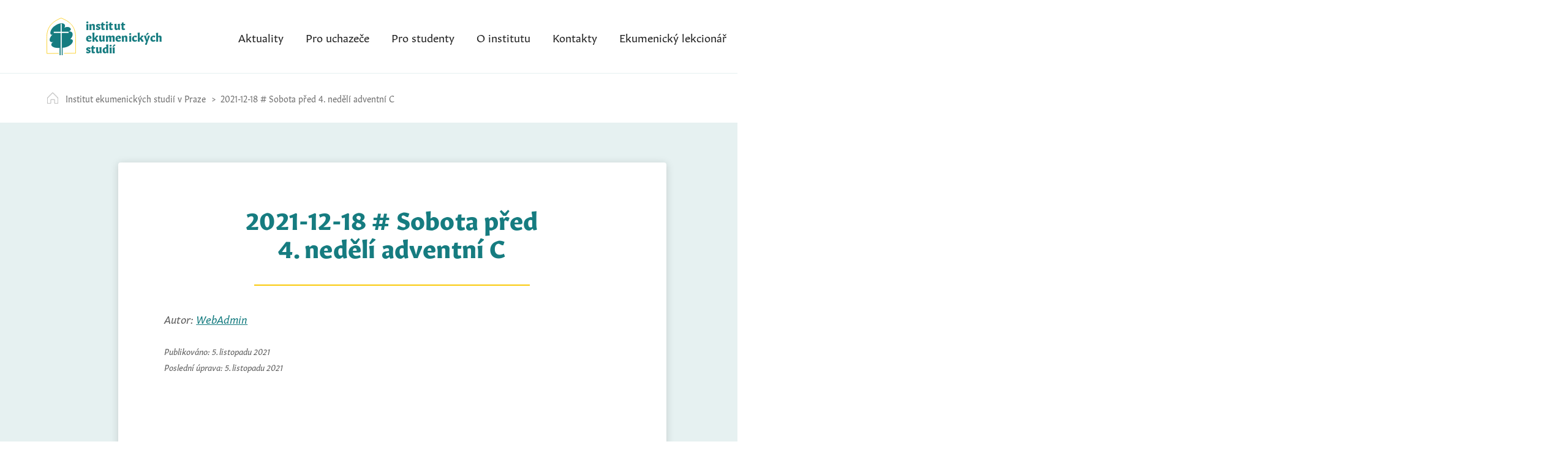

--- FILE ---
content_type: text/javascript
request_url: https://www.iespraha.cz/wp-content/themes/ies/myloadmore.js?ver=6.9
body_size: 610
content:
jQuery(function($) {
  // use jQuery code inside this to avoid "$ is not defined" error
  $('.load-more a').click(function(evt) {
    evt.preventDefault();
    var button = $(this),
      data = {
        action: 'loadmore',
        query: ies_loadmore_params.posts, // that's how we get params from wp_localize_script() function
        page: ies_loadmore_params.current_page
      };

    $.ajax({
      // you can also use $.post here
      url: ies_loadmore_params.ajaxurl, // AJAX handler
      data: data,
      type: 'POST',
      beforeSend: function(xhr) {
        button.text('Načítám...'); // change the button text, you can also add a preloader image
      },
      success: function(data) {
        if (data) {
          button
            .text('Načíst další')
            .parent()
            .prev()
            .append(data); // insert new posts
          ies_loadmore_params.current_page++;

          if (ies_loadmore_params.current_page == ies_loadmore_params.max_page)
            button.remove(); // if last page, remove the button

          // you can also fire the "post-load" event here if you use a plugin that requires it
          // $( document.body ).trigger( 'post-load' );
        } else {
          button.remove(); // if no data, remove the button as well
        }
      }
    });
  });
});
